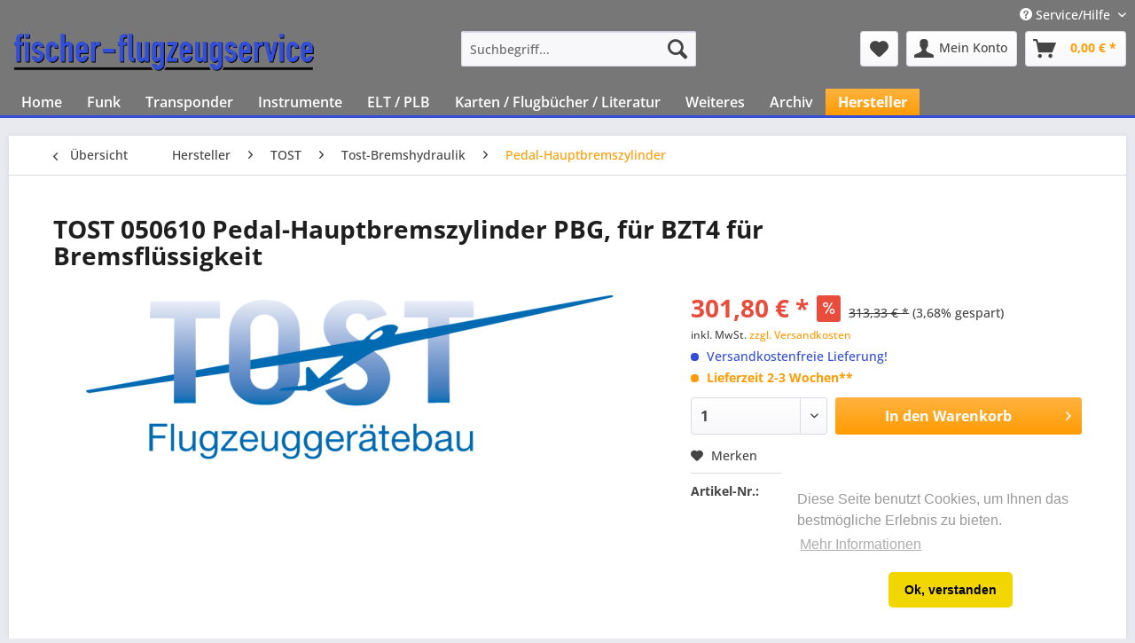

--- FILE ---
content_type: text/html; charset=UTF-8
request_url: https://fischer-flugzeugservice.de/hersteller/tost/tost-bremshydraulik/pedal-hauptbremszylinder/2229/tost-050610-pedal-hauptbremszylinder-pbg-fuer-bzt4-fuer-bremsfluessigkeit
body_size: 11235
content:
<!DOCTYPE html> <html class="no-js" lang="de" itemscope="itemscope" itemtype="https://schema.org/WebPage"> <head> <meta charset="utf-8"> <meta name="author" content="" /> <meta name="robots" content="index,follow" /> <meta name="revisit-after" content="15 days" /> <meta name="keywords" content="" /> <meta name="description" content="" /> <meta property="og:type" content="product" /> <meta property="og:site_name" content="fischer-flugzeugservice" /> <meta property="og:url" content="https://fischer-flugzeugservice.de/hersteller/tost/tost-bremshydraulik/pedal-hauptbremszylinder/2229/tost-050610-pedal-hauptbremszylinder-pbg-fuer-bzt4-fuer-bremsfluessigkeit" /> <meta property="og:title" content="TOST 050610 Pedal-Hauptbremszylinder PBG, für BZT4 für Bremsflüssigkeit" /> <meta property="og:description" content="" /> <meta property="og:image" content="https://fischer-flugzeugservice.de/media/image/fd/77/39/Tost_Logo-png-IPzQ.png" /> <meta property="product:brand" content="TOST" /> <meta property="product:price" content="301,80" /> <meta property="product:product_link" content="https://fischer-flugzeugservice.de/hersteller/tost/tost-bremshydraulik/pedal-hauptbremszylinder/2229/tost-050610-pedal-hauptbremszylinder-pbg-fuer-bzt4-fuer-bremsfluessigkeit" /> <meta name="twitter:card" content="product" /> <meta name="twitter:site" content="fischer-flugzeugservice" /> <meta name="twitter:title" content="TOST 050610 Pedal-Hauptbremszylinder PBG, für BZT4 für Bremsflüssigkeit" /> <meta name="twitter:description" content="" /> <meta name="twitter:image" content="https://fischer-flugzeugservice.de/media/image/fd/77/39/Tost_Logo-png-IPzQ.png" /> <meta itemprop="copyrightHolder" content="fischer-flugzeugservice" /> <meta itemprop="copyrightYear" content="2014" /> <meta itemprop="isFamilyFriendly" content="True" /> <meta itemprop="image" content="https://fischer-flugzeugservice.de/media/image/41/f0/e1/fischer-flugzeug_bannergross_62_ws.png" /> <meta name="viewport" content="width=device-width, initial-scale=1.0"> <meta name="mobile-web-app-capable" content="yes"> <meta name="apple-mobile-web-app-title" content="fischer-flugzeugservice"> <meta name="apple-mobile-web-app-capable" content="yes"> <meta name="apple-mobile-web-app-status-bar-style" content="default"> <link rel="apple-touch-icon-precomposed" href="/themes/Frontend/Responsive/frontend/_public/src/img/apple-touch-icon-precomposed.png"> <link rel="shortcut icon" href="https://fischer-flugzeugservice.de/media/unknown/d9/0c/f4/favicon.ico"> <meta name="msapplication-navbutton-color" content="#Ff9b03" /> <meta name="application-name" content="fischer-flugzeugservice" /> <meta name="msapplication-starturl" content="https://fischer-flugzeugservice.de/" /> <meta name="msapplication-window" content="width=1024;height=768" /> <meta name="msapplication-TileImage" content="/themes/Frontend/Responsive/frontend/_public/src/img/win-tile-image.png"> <meta name="msapplication-TileColor" content="#Ff9b03"> <meta name="theme-color" content="#Ff9b03" /> <link rel="canonical" href="https://fischer-flugzeugservice.de/hersteller/tost/tost-bremshydraulik/pedal-hauptbremszylinder/2229/tost-050610-pedal-hauptbremszylinder-pbg-fuer-bzt4-fuer-bremsfluessigkeit" /> <title itemprop="name">TOST 050610 Pedal-Hauptbremszylinder PBG, für BZT4 für Bremsflüssigkeit | Pedal-Hauptbremszylinder | Tost-Bremshydraulik | TOST | Hersteller | fischer-flugzeugservice</title> <link href="/web/cache/1724641420_9054181cc03d5e010aa5374f985b4370.css" media="all" rel="stylesheet" type="text/css" /> </head> <body class="is--ctl-detail is--act-index" > <div class="page-wrap"> <noscript class="noscript-main"> <div class="alert is--warning"> <div class="alert--icon"> <i class="icon--element icon--warning"></i> </div> <div class="alert--content"> Um fischer-flugzeugservice in vollem Umfang nutzen zu k&ouml;nnen, empfehlen wir Ihnen Javascript in Ihrem Browser zu aktiveren. </div> </div> </noscript> <header class="header-main"> <div class="top-bar"> <div class="container block-group"> <nav class="top-bar--navigation block" role="menubar"> <div class="navigation--entry entry--service has--drop-down" role="menuitem" aria-haspopup="true" data-drop-down-menu="true"> <i class="icon--service"></i> Service/Hilfe <ul class="service--list is--rounded" role="menu"> <li class="service--entry" role="menuitem"> <a class="service--link" href="https://fischer-flugzeugservice.de/kontakt" title="Kontakt" target="_self"> Kontakt </a> </li> <li class="service--entry" role="menuitem"> <a class="service--link" href="https://fischer-flugzeugservice.de/bestellablauf" title="Bestellablauf"> Bestellablauf </a> </li> <li class="service--entry" role="menuitem"> <a class="service--link" href="https://fischer-flugzeugservice.de/versandkosten" title="Versandkosten"> Versandkosten </a> </li> <li class="service--entry" role="menuitem"> <a class="service--link" href="https://fischer-flugzeugservice.de/zahlungsarten" title="Zahlungsarten"> Zahlungsarten </a> </li> <li class="service--entry" role="menuitem"> <a class="service--link" href="https://fischer-flugzeugservice.de/agb" title="AGB"> AGB </a> </li> <li class="service--entry" role="menuitem"> <a class="service--link" href="https://fischer-flugzeugservice.de/impressum" title="Impressum"> Impressum </a> </li> </ul> </div> </nav> </div> </div> <div class="container header--navigation"> <div class="logo-main block-group" role="banner"> <div class="logo--shop block"> <a class="logo--link" href="https://fischer-flugzeugservice.de/" title="fischer-flugzeugservice - zur Startseite wechseln"> <picture> <source srcset="https://fischer-flugzeugservice.de/media/image/41/f0/e1/fischer-flugzeug_bannergross_62_ws.png" media="(min-width: 78.75em)"> <source srcset="https://fischer-flugzeugservice.de/media/image/41/f0/e1/fischer-flugzeug_bannergross_62_ws.png" media="(min-width: 64em)"> <source srcset="https://fischer-flugzeugservice.de/media/image/41/f0/e1/fischer-flugzeug_bannergross_62_ws.png" media="(min-width: 48em)"> <img srcset="https://fischer-flugzeugservice.de/media/image/41/f0/e1/fischer-flugzeug_bannergross_62_ws.png" alt="fischer-flugzeugservice - zur Startseite wechseln" /> </picture> </a> </div> </div> <nav class="shop--navigation block-group"> <ul class="navigation--list block-group" role="menubar"> <li class="navigation--entry entry--menu-left" role="menuitem"> <a class="entry--link entry--trigger btn is--icon-left" href="#offcanvas--left" data-offcanvas="true" data-offCanvasSelector=".sidebar-main" aria-label="Menü"> <i class="icon--menu"></i> Menü </a> </li> <li class="navigation--entry entry--search" role="menuitem" data-search="true" aria-haspopup="true" data-minLength="2"> <a class="btn entry--link entry--trigger" href="#show-hide--search" title="Suche anzeigen / schließen" aria-label="Suche anzeigen / schließen"> <i class="icon--search"></i> <span class="search--display">Suchen</span> </a> <form action="/search" method="get" class="main-search--form"> <input type="search" name="sSearch" aria-label="Suchbegriff..." class="main-search--field" autocomplete="off" autocapitalize="off" placeholder="Suchbegriff..." maxlength="30" /> <button type="submit" class="main-search--button" aria-label="Suchen"> <i class="icon--search"></i> <span class="main-search--text">Suchen</span> </button> <div class="form--ajax-loader">&nbsp;</div> </form> <div class="main-search--results"></div> </li> <li class="navigation--entry entry--notepad" role="menuitem"> <a href="https://fischer-flugzeugservice.de/note" title="Merkzettel" aria-label="Merkzettel" class="btn"> <i class="icon--heart"></i> </a> </li> <li class="navigation--entry entry--account" role="menuitem" data-offcanvas="true" data-offCanvasSelector=".account--dropdown-navigation"> <a href="https://fischer-flugzeugservice.de/account" title="Mein Konto" aria-label="Mein Konto" class="btn is--icon-left entry--link account--link"> <i class="icon--account"></i> <span class="account--display"> Mein Konto </span> </a> </li> <li class="navigation--entry entry--cart" role="menuitem"> <a class="btn is--icon-left cart--link" href="https://fischer-flugzeugservice.de/checkout/cart" title="Warenkorb" aria-label="Warenkorb"> <span class="cart--display"> Warenkorb </span> <span class="badge is--primary is--minimal cart--quantity is--hidden">0</span> <i class="icon--basket"></i> <span class="cart--amount"> 0,00&nbsp;&euro; * </span> </a> <div class="ajax-loader">&nbsp;</div> </li> </ul> </nav> <div class="container--ajax-cart" data-collapse-cart="true" data-displayMode="offcanvas"></div> </div> </header> <nav class="navigation-main"> <div class="container" data-menu-scroller="true" data-listSelector=".navigation--list.container" data-viewPortSelector=".navigation--list-wrapper"> <div class="navigation--list-wrapper"> <ul class="navigation--list container" role="menubar" itemscope="itemscope" itemtype="https://schema.org/SiteNavigationElement"> <li class="navigation--entry is--home" role="menuitem"><a class="navigation--link is--first" href="https://fischer-flugzeugservice.de/" title="Home" aria-label="Home" itemprop="url"><span itemprop="name">Home</span></a></li><li class="navigation--entry" role="menuitem"><a class="navigation--link" href="https://fischer-flugzeugservice.de/funk/" title="Funk" aria-label="Funk" itemprop="url"><span itemprop="name">Funk</span></a></li><li class="navigation--entry" role="menuitem"><a class="navigation--link" href="https://fischer-flugzeugservice.de/transponder/" title="Transponder" aria-label="Transponder" itemprop="url"><span itemprop="name">Transponder</span></a></li><li class="navigation--entry" role="menuitem"><a class="navigation--link" href="https://fischer-flugzeugservice.de/instrumente/" title="Instrumente" aria-label="Instrumente" itemprop="url"><span itemprop="name">Instrumente</span></a></li><li class="navigation--entry" role="menuitem"><a class="navigation--link" href="https://fischer-flugzeugservice.de/elt-plb/" title="ELT / PLB" aria-label="ELT / PLB" itemprop="url"><span itemprop="name">ELT / PLB</span></a></li><li class="navigation--entry" role="menuitem"><a class="navigation--link" href="https://fischer-flugzeugservice.de/karten-flugbuecher-literatur/" title="Karten / Flugbücher / Literatur" aria-label="Karten / Flugbücher / Literatur" itemprop="url"><span itemprop="name">Karten / Flugbücher / Literatur</span></a></li><li class="navigation--entry" role="menuitem"><a class="navigation--link" href="https://fischer-flugzeugservice.de/weiteres/" title="Weiteres" aria-label="Weiteres" itemprop="url"><span itemprop="name">Weiteres</span></a></li><li class="navigation--entry" role="menuitem"><a class="navigation--link" href="https://fischer-flugzeugservice.de/archiv/" title="Archiv" aria-label="Archiv" itemprop="url"><span itemprop="name">Archiv</span></a></li><li class="navigation--entry is--active" role="menuitem"><a class="navigation--link is--active" href="https://fischer-flugzeugservice.de/hersteller/" title="Hersteller" aria-label="Hersteller" itemprop="url"><span itemprop="name">Hersteller</span></a></li> </ul> </div> </div> </nav> <section class="content-main container block-group"> <nav class="content--breadcrumb block"> <a class="breadcrumb--button breadcrumb--link" href="https://fischer-flugzeugservice.de/hersteller/tost/tost-bremshydraulik/pedal-hauptbremszylinder/" title="Übersicht"> <i class="icon--arrow-left"></i> <span class="breadcrumb--title">Übersicht</span> </a> <ul class="breadcrumb--list" role="menu" itemscope itemtype="https://schema.org/BreadcrumbList"> <li role="menuitem" class="breadcrumb--entry" itemprop="itemListElement" itemscope itemtype="https://schema.org/ListItem"> <a class="breadcrumb--link" href="https://fischer-flugzeugservice.de/hersteller/" title="Hersteller" itemprop="item"> <link itemprop="url" href="https://fischer-flugzeugservice.de/hersteller/" /> <span class="breadcrumb--title" itemprop="name">Hersteller</span> </a> <meta itemprop="position" content="0" /> </li> <li role="none" class="breadcrumb--separator"> <i class="icon--arrow-right"></i> </li> <li role="menuitem" class="breadcrumb--entry" itemprop="itemListElement" itemscope itemtype="https://schema.org/ListItem"> <a class="breadcrumb--link" href="https://fischer-flugzeugservice.de/hersteller/tost/" title="TOST" itemprop="item"> <link itemprop="url" href="https://fischer-flugzeugservice.de/hersteller/tost/" /> <span class="breadcrumb--title" itemprop="name">TOST</span> </a> <meta itemprop="position" content="1" /> </li> <li role="none" class="breadcrumb--separator"> <i class="icon--arrow-right"></i> </li> <li role="menuitem" class="breadcrumb--entry" itemprop="itemListElement" itemscope itemtype="https://schema.org/ListItem"> <a class="breadcrumb--link" href="https://fischer-flugzeugservice.de/hersteller/tost/tost-bremshydraulik/" title="Tost-Bremshydraulik" itemprop="item"> <link itemprop="url" href="https://fischer-flugzeugservice.de/hersteller/tost/tost-bremshydraulik/" /> <span class="breadcrumb--title" itemprop="name">Tost-Bremshydraulik</span> </a> <meta itemprop="position" content="2" /> </li> <li role="none" class="breadcrumb--separator"> <i class="icon--arrow-right"></i> </li> <li role="menuitem" class="breadcrumb--entry is--active" itemprop="itemListElement" itemscope itemtype="https://schema.org/ListItem"> <a class="breadcrumb--link" href="https://fischer-flugzeugservice.de/hersteller/tost/tost-bremshydraulik/pedal-hauptbremszylinder/" title="Pedal-Hauptbremszylinder" itemprop="item"> <link itemprop="url" href="https://fischer-flugzeugservice.de/hersteller/tost/tost-bremshydraulik/pedal-hauptbremszylinder/" /> <span class="breadcrumb--title" itemprop="name">Pedal-Hauptbremszylinder</span> </a> <meta itemprop="position" content="3" /> </li> </ul> </nav> <nav class="product--navigation"> <a href="#" class="navigation--link link--prev"> <div class="link--prev-button"> <span class="link--prev-inner">Zurück</span> </div> <div class="image--wrapper"> <div class="image--container"></div> </div> </a> <a href="#" class="navigation--link link--next"> <div class="link--next-button"> <span class="link--next-inner">Vor</span> </div> <div class="image--wrapper"> <div class="image--container"></div> </div> </a> </nav> <div class="content-main--inner"> <aside class="sidebar-main off-canvas"> <div class="navigation--smartphone"> <ul class="navigation--list "> <li class="navigation--entry entry--close-off-canvas"> <a href="#close-categories-menu" title="Menü schließen" class="navigation--link"> Menü schließen <i class="icon--arrow-right"></i> </a> </li> </ul> <div class="mobile--switches"> </div> </div> <div class="sidebar--categories-wrapper" data-subcategory-nav="true" data-mainCategoryId="3" data-categoryId="722" data-fetchUrl="/widgets/listing/getCategory/categoryId/722"> <div class="categories--headline navigation--headline"> Kategorien </div> <div class="sidebar--categories-navigation"> <ul class="sidebar--navigation categories--navigation navigation--list is--drop-down is--level0 is--rounded" role="menu"> <li class="navigation--entry has--sub-children" role="menuitem"> <a class="navigation--link link--go-forward" href="https://fischer-flugzeugservice.de/funk/" data-categoryId="141" data-fetchUrl="/widgets/listing/getCategory/categoryId/141" title="Funk" > Funk <span class="is--icon-right"> <i class="icon--arrow-right"></i> </span> </a> </li> <li class="navigation--entry has--sub-children" role="menuitem"> <a class="navigation--link link--go-forward" href="https://fischer-flugzeugservice.de/transponder/" data-categoryId="140" data-fetchUrl="/widgets/listing/getCategory/categoryId/140" title="Transponder" > Transponder <span class="is--icon-right"> <i class="icon--arrow-right"></i> </span> </a> </li> <li class="navigation--entry has--sub-children" role="menuitem"> <a class="navigation--link link--go-forward" href="https://fischer-flugzeugservice.de/instrumente/" data-categoryId="139" data-fetchUrl="/widgets/listing/getCategory/categoryId/139" title="Instrumente" > Instrumente <span class="is--icon-right"> <i class="icon--arrow-right"></i> </span> </a> </li> <li class="navigation--entry" role="menuitem"> <a class="navigation--link" href="https://fischer-flugzeugservice.de/elt-plb/" data-categoryId="358" data-fetchUrl="/widgets/listing/getCategory/categoryId/358" title="ELT / PLB" > ELT / PLB </a> </li> <li class="navigation--entry has--sub-children" role="menuitem"> <a class="navigation--link link--go-forward" href="https://fischer-flugzeugservice.de/karten-flugbuecher-literatur/" data-categoryId="373" data-fetchUrl="/widgets/listing/getCategory/categoryId/373" title="Karten / Flugbücher / Literatur" > Karten / Flugbücher / Literatur <span class="is--icon-right"> <i class="icon--arrow-right"></i> </span> </a> </li> <li class="navigation--entry has--sub-children" role="menuitem"> <a class="navigation--link link--go-forward" href="https://fischer-flugzeugservice.de/weiteres/" data-categoryId="194" data-fetchUrl="/widgets/listing/getCategory/categoryId/194" title="Weiteres" > Weiteres <span class="is--icon-right"> <i class="icon--arrow-right"></i> </span> </a> </li> <li class="navigation--entry has--sub-children" role="menuitem"> <a class="navigation--link link--go-forward" href="https://fischer-flugzeugservice.de/archiv/" data-categoryId="499" data-fetchUrl="/widgets/listing/getCategory/categoryId/499" title="Archiv" > Archiv <span class="is--icon-right"> <i class="icon--arrow-right"></i> </span> </a> </li> <li class="navigation--entry is--active has--sub-categories has--sub-children" role="menuitem"> <a class="navigation--link is--active has--sub-categories link--go-forward" href="https://fischer-flugzeugservice.de/hersteller/" data-categoryId="457" data-fetchUrl="/widgets/listing/getCategory/categoryId/457" title="Hersteller" > Hersteller <span class="is--icon-right"> <i class="icon--arrow-right"></i> </span> </a> <ul class="sidebar--navigation categories--navigation navigation--list is--level1 is--rounded" role="menu"> <li class="navigation--entry has--sub-children" role="menuitem"> <a class="navigation--link link--go-forward" href="https://fischer-flugzeugservice.de/hersteller/aviationtag/" data-categoryId="465" data-fetchUrl="/widgets/listing/getCategory/categoryId/465" title="Aviationtag" > Aviationtag <span class="is--icon-right"> <i class="icon--arrow-right"></i> </span> </a> </li> <li class="navigation--entry" role="menuitem"> <a class="navigation--link" href="https://fischer-flugzeugservice.de/hersteller/becker-avionics/" data-categoryId="558" data-fetchUrl="/widgets/listing/getCategory/categoryId/558" title="Becker Avionics" > Becker Avionics </a> </li> <li class="navigation--entry" role="menuitem"> <a class="navigation--link" href="https://fischer-flugzeugservice.de/hersteller/bws-pirker-storka-mueckenputzer/" data-categoryId="755" data-fetchUrl="/widgets/listing/getCategory/categoryId/755" title="BWS Pirker &amp; Storka Mückenputzer" > BWS Pirker & Storka Mückenputzer </a> </li> <li class="navigation--entry" role="menuitem"> <a class="navigation--link" href="https://fischer-flugzeugservice.de/hersteller/cobham-comant-antennen/" data-categoryId="468" data-fetchUrl="/widgets/listing/getCategory/categoryId/468" title="Cobham - Comant Antennen" > Cobham - Comant Antennen </a> </li> <li class="navigation--entry" role="menuitem"> <a class="navigation--link" href="https://fischer-flugzeugservice.de/hersteller/david-clark/" data-categoryId="492" data-fetchUrl="/widgets/listing/getCategory/categoryId/492" title="David Clark" > David Clark </a> </li> <li class="navigation--entry" role="menuitem"> <a class="navigation--link" href="https://fischer-flugzeugservice.de/hersteller/design4pilots/" data-categoryId="536" data-fetchUrl="/widgets/listing/getCategory/categoryId/536" title="Design4Pilots" > Design4Pilots </a> </li> <li class="navigation--entry" role="menuitem"> <a class="navigation--link" href="https://fischer-flugzeugservice.de/hersteller/dolba-dolba/" data-categoryId="559" data-fetchUrl="/widgets/listing/getCategory/categoryId/559" title="Dolba &amp; Dolba" > Dolba & Dolba </a> </li> <li class="navigation--entry has--sub-children" role="menuitem"> <a class="navigation--link link--go-forward" href="https://fischer-flugzeugservice.de/hersteller/eisenschmidt/" data-categoryId="494" data-fetchUrl="/widgets/listing/getCategory/categoryId/494" title="Eisenschmidt" > Eisenschmidt <span class="is--icon-right"> <i class="icon--arrow-right"></i> </span> </a> </li> <li class="navigation--entry" role="menuitem"> <a class="navigation--link" href="https://fischer-flugzeugservice.de/hersteller/e-t-a/" data-categoryId="493" data-fetchUrl="/widgets/listing/getCategory/categoryId/493" title="E-T-A" > E-T-A </a> </li> <li class="navigation--entry" role="menuitem"> <a class="navigation--link" href="https://fischer-flugzeugservice.de/hersteller/fischer-flugzeugservice/" data-categoryId="563" data-fetchUrl="/widgets/listing/getCategory/categoryId/563" title="fischer-flugzeugservice" > fischer-flugzeugservice </a> </li> <li class="navigation--entry" role="menuitem"> <a class="navigation--link" href="https://fischer-flugzeugservice.de/hersteller/flightcom/" data-categoryId="506" data-fetchUrl="/widgets/listing/getCategory/categoryId/506" title="Flightcom" > Flightcom </a> </li> <li class="navigation--entry" role="menuitem"> <a class="navigation--link" href="https://fischer-flugzeugservice.de/hersteller/funke-avionics/" data-categoryId="557" data-fetchUrl="/widgets/listing/getCategory/categoryId/557" title="funke AVIONICS" > funke AVIONICS </a> </li> <li class="navigation--entry has--sub-children" role="menuitem"> <a class="navigation--link link--go-forward" href="https://fischer-flugzeugservice.de/hersteller/garmin/" data-categoryId="476" data-fetchUrl="/widgets/listing/getCategory/categoryId/476" title="Garmin" > Garmin <span class="is--icon-right"> <i class="icon--arrow-right"></i> </span> </a> </li> <li class="navigation--entry has--sub-children" role="menuitem"> <a class="navigation--link link--go-forward" href="https://fischer-flugzeugservice.de/hersteller/garrecht-air-avionics/" data-categoryId="471" data-fetchUrl="/widgets/listing/getCategory/categoryId/471" title="Garrecht Air Avionics" > Garrecht Air Avionics <span class="is--icon-right"> <i class="icon--arrow-right"></i> </span> </a> </li> <li class="navigation--entry" role="menuitem"> <a class="navigation--link" href="https://fischer-flugzeugservice.de/hersteller/goodyear/" data-categoryId="507" data-fetchUrl="/widgets/listing/getCategory/categoryId/507" title="GOODYEAR" > GOODYEAR </a> </li> <li class="navigation--entry" role="menuitem"> <a class="navigation--link" href="https://fischer-flugzeugservice.de/hersteller/holmco/" data-categoryId="772" data-fetchUrl="/widgets/listing/getCategory/categoryId/772" title="HOLMCO" > HOLMCO </a> </li> <li class="navigation--entry" role="menuitem"> <a class="navigation--link" href="https://fischer-flugzeugservice.de/hersteller/holzmodelle/" data-categoryId="510" data-fetchUrl="/widgets/listing/getCategory/categoryId/510" title="Holzmodelle" > Holzmodelle </a> </li> <li class="navigation--entry" role="menuitem"> <a class="navigation--link" href="https://fischer-flugzeugservice.de/hersteller/icom/" data-categoryId="592" data-fetchUrl="/widgets/listing/getCategory/categoryId/592" title="ICOM" > ICOM </a> </li> <li class="navigation--entry" role="menuitem"> <a class="navigation--link" href="https://fischer-flugzeugservice.de/hersteller/imi-gliding/" data-categoryId="538" data-fetchUrl="/widgets/listing/getCategory/categoryId/538" title="IMI Gliding" > IMI Gliding </a> </li> <li class="navigation--entry" role="menuitem"> <a class="navigation--link" href="https://fischer-flugzeugservice.de/hersteller/laminar-aerotec/" data-categoryId="505" data-fetchUrl="/widgets/listing/getCategory/categoryId/505" title="Laminar Aerotec" > Laminar Aerotec </a> </li> <li class="navigation--entry" role="menuitem"> <a class="navigation--link" href="https://fischer-flugzeugservice.de/hersteller/lightaircraft/" data-categoryId="480" data-fetchUrl="/widgets/listing/getCategory/categoryId/480" title="LightAircraft" > LightAircraft </a> </li> <li class="navigation--entry" role="menuitem"> <a class="navigation--link" href="https://fischer-flugzeugservice.de/hersteller/lightspeed/" data-categoryId="508" data-fetchUrl="/widgets/listing/getCategory/categoryId/508" title="Lightspeed" > Lightspeed </a> </li> <li class="navigation--entry" role="menuitem"> <a class="navigation--link" href="https://fischer-flugzeugservice.de/hersteller/lippmann/" data-categoryId="737" data-fetchUrl="/widgets/listing/getCategory/categoryId/737" title="Lippmann" > Lippmann </a> </li> <li class="navigation--entry" role="menuitem"> <a class="navigation--link" href="https://fischer-flugzeugservice.de/hersteller/monacor/" data-categoryId="535" data-fetchUrl="/widgets/listing/getCategory/categoryId/535" title="MONACOR" > MONACOR </a> </li> <li class="navigation--entry" role="menuitem"> <a class="navigation--link" href="https://fischer-flugzeugservice.de/hersteller/pilot-communications/" data-categoryId="487" data-fetchUrl="/widgets/listing/getCategory/categoryId/487" title="Pilot Communications" > Pilot Communications </a> </li> <li class="navigation--entry" role="menuitem"> <a class="navigation--link" href="https://fischer-flugzeugservice.de/hersteller/rami/" data-categoryId="571" data-fetchUrl="/widgets/listing/getCategory/categoryId/571" title="Rami" > Rami </a> </li> <li class="navigation--entry" role="menuitem"> <a class="navigation--link" href="https://fischer-flugzeugservice.de/hersteller/rotax/" data-categoryId="491" data-fetchUrl="/widgets/listing/getCategory/categoryId/491" title="Rotax" > Rotax </a> </li> <li class="navigation--entry" role="menuitem"> <a class="navigation--link" href="https://fischer-flugzeugservice.de/hersteller/seilflechter/" data-categoryId="738" data-fetchUrl="/widgets/listing/getCategory/categoryId/738" title="Seilflechter" > Seilflechter </a> </li> <li class="navigation--entry" role="menuitem"> <a class="navigation--link" href="https://fischer-flugzeugservice.de/hersteller/shell/" data-categoryId="470" data-fetchUrl="/widgets/listing/getCategory/categoryId/470" title="Shell" > Shell </a> </li> <li class="navigation--entry" role="menuitem"> <a class="navigation--link" href="https://fischer-flugzeugservice.de/hersteller/sirio-antennen/" data-categoryId="739" data-fetchUrl="/widgets/listing/getCategory/categoryId/739" title="SIRIO Antennen" > SIRIO Antennen </a> </li> <li class="navigation--entry" role="menuitem"> <a class="navigation--link" href="https://fischer-flugzeugservice.de/hersteller/thiesen-electronics/" data-categoryId="736" data-fetchUrl="/widgets/listing/getCategory/categoryId/736" title="Thiesen Electronics" > Thiesen Electronics </a> </li> <li class="navigation--entry is--active has--sub-categories has--sub-children" role="menuitem"> <a class="navigation--link is--active has--sub-categories link--go-forward" href="https://fischer-flugzeugservice.de/hersteller/tost/" data-categoryId="562" data-fetchUrl="/widgets/listing/getCategory/categoryId/562" title="TOST" > TOST <span class="is--icon-right"> <i class="icon--arrow-right"></i> </span> </a> <ul class="sidebar--navigation categories--navigation navigation--list is--level2 navigation--level-high is--rounded" role="menu"> <li class="navigation--entry has--sub-children" role="menuitem"> <a class="navigation--link link--go-forward" href="https://fischer-flugzeugservice.de/hersteller/tost/windenschlepp-und-f-schlepp/" data-categoryId="596" data-fetchUrl="/widgets/listing/getCategory/categoryId/596" title="Windenschlepp und F-Schlepp" > Windenschlepp und F-Schlepp <span class="is--icon-right"> <i class="icon--arrow-right"></i> </span> </a> </li> <li class="navigation--entry has--sub-children" role="menuitem"> <a class="navigation--link link--go-forward" href="https://fischer-flugzeugservice.de/hersteller/tost/flugzeugraeder/" data-categoryId="597" data-fetchUrl="/widgets/listing/getCategory/categoryId/597" title="Flugzeugräder" > Flugzeugräder <span class="is--icon-right"> <i class="icon--arrow-right"></i> </span> </a> </li> <li class="navigation--entry has--sub-children" role="menuitem"> <a class="navigation--link link--go-forward" href="https://fischer-flugzeugservice.de/hersteller/tost/flugzeugreifen/" data-categoryId="630" data-fetchUrl="/widgets/listing/getCategory/categoryId/630" title="Flugzeugreifen" > Flugzeugreifen <span class="is--icon-right"> <i class="icon--arrow-right"></i> </span> </a> </li> <li class="navigation--entry is--active has--sub-categories has--sub-children" role="menuitem"> <a class="navigation--link is--active has--sub-categories link--go-forward" href="https://fischer-flugzeugservice.de/hersteller/tost/tost-bremshydraulik/" data-categoryId="640" data-fetchUrl="/widgets/listing/getCategory/categoryId/640" title="Tost-Bremshydraulik" > Tost-Bremshydraulik <span class="is--icon-right"> <i class="icon--arrow-right"></i> </span> </a> <ul class="sidebar--navigation categories--navigation navigation--list is--level3 navigation--level-high is--rounded" role="menu"> <li class="navigation--entry" role="menuitem"> <a class="navigation--link" href="https://fischer-flugzeugservice.de/hersteller/tost/tost-bremshydraulik/hauptbremszylinder-ptc/" data-categoryId="767" data-fetchUrl="/widgets/listing/getCategory/categoryId/767" title="Hauptbremszylinder PTC" > Hauptbremszylinder PTC </a> </li> <li class="navigation--entry" role="menuitem"> <a class="navigation--link" href="https://fischer-flugzeugservice.de/hersteller/tost/tost-bremshydraulik/bremszange-30-66b/" data-categoryId="768" data-fetchUrl="/widgets/listing/getCategory/categoryId/768" title="Bremszange 30-66B" > Bremszange 30-66B </a> </li> <li class="navigation--entry has--sub-children" role="menuitem"> <a class="navigation--link link--go-forward" href="https://fischer-flugzeugservice.de/hersteller/tost/tost-bremshydraulik/bremszange-bmz2/" data-categoryId="769" data-fetchUrl="/widgets/listing/getCategory/categoryId/769" title="Bremszange BMZ2" > Bremszange BMZ2 <span class="is--icon-right"> <i class="icon--arrow-right"></i> </span> </a> </li> <li class="navigation--entry" role="menuitem"> <a class="navigation--link" href="https://fischer-flugzeugservice.de/hersteller/tost/tost-bremshydraulik/hauptbremszylinder-max-und-mini-hbm/" data-categoryId="641" data-fetchUrl="/widgets/listing/getCategory/categoryId/641" title="Hauptbremszylinder Max und Mini HBM" > Hauptbremszylinder Max und Mini HBM </a> </li> <li class="navigation--entry" role="menuitem"> <a class="navigation--link" href="https://fischer-flugzeugservice.de/hersteller/tost/tost-bremshydraulik/hauptbremszylinder-10-30/" data-categoryId="642" data-fetchUrl="/widgets/listing/getCategory/categoryId/642" title="Hauptbremszylinder 10-30" > Hauptbremszylinder 10-30 </a> </li> <li class="navigation--entry" role="menuitem"> <a class="navigation--link" href="https://fischer-flugzeugservice.de/hersteller/tost/tost-bremshydraulik/hauptbremszylinder-phbz/" data-categoryId="650" data-fetchUrl="/widgets/listing/getCategory/categoryId/650" title="Hauptbremszylinder PHBZ" > Hauptbremszylinder PHBZ </a> </li> <li class="navigation--entry" role="menuitem"> <a class="navigation--link" href="https://fischer-flugzeugservice.de/hersteller/tost/tost-bremshydraulik/hauptbremszylinder-hbgsh/" data-categoryId="651" data-fetchUrl="/widgets/listing/getCategory/categoryId/651" title="Hauptbremszylinder HBGSH" > Hauptbremszylinder HBGSH </a> </li> <li class="navigation--entry" role="menuitem"> <a class="navigation--link" href="https://fischer-flugzeugservice.de/hersteller/tost/tost-bremshydraulik/haubtbremszylinder-hbgd/" data-categoryId="652" data-fetchUrl="/widgets/listing/getCategory/categoryId/652" title="Haubtbremszylinder HBGD" > Haubtbremszylinder HBGD </a> </li> <li class="navigation--entry" role="menuitem"> <a class="navigation--link" href="https://fischer-flugzeugservice.de/hersteller/tost/tost-bremshydraulik/hauptbremszylinder-hbg/" data-categoryId="653" data-fetchUrl="/widgets/listing/getCategory/categoryId/653" title="Hauptbremszylinder HBG" > Hauptbremszylinder HBG </a> </li> <li class="navigation--entry" role="menuitem"> <a class="navigation--link" href="https://fischer-flugzeugservice.de/hersteller/tost/tost-bremshydraulik/hauptbremszylinder-hbzs/" data-categoryId="719" data-fetchUrl="/widgets/listing/getCategory/categoryId/719" title="Hauptbremszylinder HBZS" > Hauptbremszylinder HBZS </a> </li> <li class="navigation--entry is--active" role="menuitem"> <a class="navigation--link is--active" href="https://fischer-flugzeugservice.de/hersteller/tost/tost-bremshydraulik/pedal-hauptbremszylinder/" data-categoryId="722" data-fetchUrl="/widgets/listing/getCategory/categoryId/722" title="Pedal-Hauptbremszylinder" > Pedal-Hauptbremszylinder </a> </li> <li class="navigation--entry" role="menuitem"> <a class="navigation--link" href="https://fischer-flugzeugservice.de/hersteller/tost/tost-bremshydraulik/universal-hauptbremszylinder-3-4-und-7/" data-categoryId="654" data-fetchUrl="/widgets/listing/getCategory/categoryId/654" title="Universal-Hauptbremszylinder 3, 4 und 7" > Universal-Hauptbremszylinder 3, 4 und 7 </a> </li> <li class="navigation--entry" role="menuitem"> <a class="navigation--link" href="https://fischer-flugzeugservice.de/hersteller/tost/tost-bremshydraulik/bremszange-bmz/" data-categoryId="655" data-fetchUrl="/widgets/listing/getCategory/categoryId/655" title="Bremszange BMZ" > Bremszange BMZ </a> </li> <li class="navigation--entry" role="menuitem"> <a class="navigation--link" href="https://fischer-flugzeugservice.de/hersteller/tost/tost-bremshydraulik/ul-bremszange/" data-categoryId="656" data-fetchUrl="/widgets/listing/getCategory/categoryId/656" title="UL-Bremszange" > UL-Bremszange </a> </li> <li class="navigation--entry" role="menuitem"> <a class="navigation--link" href="https://fischer-flugzeugservice.de/hersteller/tost/tost-bremshydraulik/tog-bremszange/" data-categoryId="657" data-fetchUrl="/widgets/listing/getCategory/categoryId/657" title="TOG-Bremszange" > TOG-Bremszange </a> </li> <li class="navigation--entry" role="menuitem"> <a class="navigation--link" href="https://fischer-flugzeugservice.de/hersteller/tost/tost-bremshydraulik/bremszange-30-63a/" data-categoryId="658" data-fetchUrl="/widgets/listing/getCategory/categoryId/658" title="Bremszange 30-63A" > Bremszange 30-63A </a> </li> <li class="navigation--entry has--sub-children" role="menuitem"> <a class="navigation--link link--go-forward" href="https://fischer-flugzeugservice.de/hersteller/tost/tost-bremshydraulik/bremszange-30-9/" data-categoryId="659" data-fetchUrl="/widgets/listing/getCategory/categoryId/659" title="Bremszange 30-9" > Bremszange 30-9 <span class="is--icon-right"> <i class="icon--arrow-right"></i> </span> </a> </li> <li class="navigation--entry" role="menuitem"> <a class="navigation--link" href="https://fischer-flugzeugservice.de/hersteller/tost/tost-bremshydraulik/bremszange-bzt2/" data-categoryId="662" data-fetchUrl="/widgets/listing/getCategory/categoryId/662" title="Bremszange BZT2" > Bremszange BZT2 </a> </li> <li class="navigation--entry" role="menuitem"> <a class="navigation--link" href="https://fischer-flugzeugservice.de/hersteller/tost/tost-bremshydraulik/bremszangen-bzt-und-bztm/" data-categoryId="663" data-fetchUrl="/widgets/listing/getCategory/categoryId/663" title="Bremszangen BZT und BZTM" > Bremszangen BZT und BZTM </a> </li> <li class="navigation--entry" role="menuitem"> <a class="navigation--link" href="https://fischer-flugzeugservice.de/hersteller/tost/tost-bremshydraulik/einkreis-parkventil/" data-categoryId="664" data-fetchUrl="/widgets/listing/getCategory/categoryId/664" title="Einkreis-Parkventil" > Einkreis-Parkventil </a> </li> <li class="navigation--entry" role="menuitem"> <a class="navigation--link" href="https://fischer-flugzeugservice.de/hersteller/tost/tost-bremshydraulik/zweikreis-parkventil/" data-categoryId="665" data-fetchUrl="/widgets/listing/getCategory/categoryId/665" title="Zweikreis-Parkventil" > Zweikreis-Parkventil </a> </li> <li class="navigation--entry" role="menuitem"> <a class="navigation--link" href="https://fischer-flugzeugservice.de/hersteller/tost/tost-bremshydraulik/parkventil-60-5/" data-categoryId="666" data-fetchUrl="/widgets/listing/getCategory/categoryId/666" title="Parkventil 60-5" > Parkventil 60-5 </a> </li> <li class="navigation--entry" role="menuitem"> <a class="navigation--link" href="https://fischer-flugzeugservice.de/hersteller/tost/tost-bremshydraulik/hydraulische-backenbremsen/" data-categoryId="667" data-fetchUrl="/widgets/listing/getCategory/categoryId/667" title="Hydraulische Backenbremsen" > Hydraulische Backenbremsen </a> </li> <li class="navigation--entry" role="menuitem"> <a class="navigation--link" href="https://fischer-flugzeugservice.de/hersteller/tost/tost-bremshydraulik/umbausatz-fuer-schempp-hirth-cirrus/" data-categoryId="668" data-fetchUrl="/widgets/listing/getCategory/categoryId/668" title="Umbausatz für Schempp-Hirth Cirrus" > Umbausatz für Schempp-Hirth Cirrus </a> </li> <li class="navigation--entry" role="menuitem"> <a class="navigation--link" href="https://fischer-flugzeugservice.de/hersteller/tost/tost-bremshydraulik/ul-bremsgriff/" data-categoryId="669" data-fetchUrl="/widgets/listing/getCategory/categoryId/669" title="UL-Bremsgriff" > UL-Bremsgriff </a> </li> <li class="navigation--entry" role="menuitem"> <a class="navigation--link" href="https://fischer-flugzeugservice.de/hersteller/tost/tost-bremshydraulik/stahlbus-entlueftungsventile/" data-categoryId="720" data-fetchUrl="/widgets/listing/getCategory/categoryId/720" title="Stahlbus-Entlüftungsventile" > Stahlbus-Entlüftungsventile </a> </li> <li class="navigation--entry" role="menuitem"> <a class="navigation--link" href="https://fischer-flugzeugservice.de/hersteller/tost/tost-bremshydraulik/anschlussfitting/" data-categoryId="721" data-fetchUrl="/widgets/listing/getCategory/categoryId/721" title="Anschlussfitting" > Anschlussfitting </a> </li> <li class="navigation--entry" role="menuitem"> <a class="navigation--link" href="https://fischer-flugzeugservice.de/hersteller/tost/tost-bremshydraulik/3-und-4-kolbenbremszange/" data-categoryId="724" data-fetchUrl="/widgets/listing/getCategory/categoryId/724" title="3 und 4 Kolbenbremszange" > 3 und 4 Kolbenbremszange </a> </li> <li class="navigation--entry" role="menuitem"> <a class="navigation--link" href="https://fischer-flugzeugservice.de/hersteller/tost/tost-bremshydraulik/weiteres/" data-categoryId="723" data-fetchUrl="/widgets/listing/getCategory/categoryId/723" title="Weiteres" > Weiteres </a> </li> </ul> </li> <li class="navigation--entry has--sub-children" role="menuitem"> <a class="navigation--link link--go-forward" href="https://fischer-flugzeugservice.de/hersteller/tost/schleppseileinziehwinden/" data-categoryId="660" data-fetchUrl="/widgets/listing/getCategory/categoryId/660" title="Schleppseileinziehwinden" > Schleppseileinziehwinden <span class="is--icon-right"> <i class="icon--arrow-right"></i> </span> </a> </li> <li class="navigation--entry has--sub-children" role="menuitem"> <a class="navigation--link link--go-forward" href="https://fischer-flugzeugservice.de/hersteller/tost/schleppkupplungen/" data-categoryId="670" data-fetchUrl="/widgets/listing/getCategory/categoryId/670" title="Schleppkupplungen" > Schleppkupplungen <span class="is--icon-right"> <i class="icon--arrow-right"></i> </span> </a> </li> <li class="navigation--entry has--sub-children" role="menuitem"> <a class="navigation--link link--go-forward" href="https://fischer-flugzeugservice.de/hersteller/tost/sonderloesungen/" data-categoryId="690" data-fetchUrl="/widgets/listing/getCategory/categoryId/690" title="Sonderlösungen" > Sonderlösungen <span class="is--icon-right"> <i class="icon--arrow-right"></i> </span> </a> </li> <li class="navigation--entry" role="menuitem"> <a class="navigation--link" href="https://fischer-flugzeugservice.de/hersteller/tost/werkszeugnis-easa-formblatt-1-duplikat-easa-formblatt-1-betriebshandbuecher/" data-categoryId="595" data-fetchUrl="/widgets/listing/getCategory/categoryId/595" title="Werkszeugnis, EASA-Formblatt 1, Duplikat EASA Formblatt 1, Betriebshandbücher" > Werkszeugnis, EASA-Formblatt 1, Duplikat EASA Formblatt 1, Betriebshandbücher </a> </li> </ul> </li> <li class="navigation--entry has--sub-children" role="menuitem"> <a class="navigation--link link--go-forward" href="https://fischer-flugzeugservice.de/hersteller/tq-avionics/" data-categoryId="556" data-fetchUrl="/widgets/listing/getCategory/categoryId/556" title="TQ avionics" > TQ avionics <span class="is--icon-right"> <i class="icon--arrow-right"></i> </span> </a> </li> <li class="navigation--entry has--sub-children" role="menuitem"> <a class="navigation--link link--go-forward" href="https://fischer-flugzeugservice.de/hersteller/trig-avionics/" data-categoryId="570" data-fetchUrl="/widgets/listing/getCategory/categoryId/570" title="Trig Avionics" > Trig Avionics <span class="is--icon-right"> <i class="icon--arrow-right"></i> </span> </a> </li> <li class="navigation--entry" role="menuitem"> <a class="navigation--link" href="https://fischer-flugzeugservice.de/hersteller/werkhaus/" data-categoryId="513" data-fetchUrl="/widgets/listing/getCategory/categoryId/513" title="Werkhaus" > Werkhaus </a> </li> <li class="navigation--entry has--sub-children" role="menuitem"> <a class="navigation--link link--go-forward" href="https://fischer-flugzeugservice.de/hersteller/winter-instruments/" data-categoryId="561" data-fetchUrl="/widgets/listing/getCategory/categoryId/561" title="Winter Instruments" > Winter Instruments <span class="is--icon-right"> <i class="icon--arrow-right"></i> </span> </a> </li> </ul> </li> </ul> </div> </div> </aside> <div class="content--wrapper"> <div class="content product--details" itemscope itemtype="https://schema.org/Product" data-product-navigation="/widgets/listing/productNavigation" data-category-id="722" data-main-ordernumber="11177" data-ajax-wishlist="true" data-compare-ajax="true" data-ajax-variants-container="true"> <header class="product--header"> <div class="product--info"> <h1 class="product--title" itemprop="name"> TOST 050610 Pedal-Hauptbremszylinder PBG, für BZT4 für Bremsflüssigkeit </h1> </div> </header> <div class="product--detail-upper block-group"> <div class="product--image-container image-slider product--image-zoom" data-image-slider="true" data-image-gallery="true" data-maxZoom="0" data-thumbnails=".image--thumbnails" > <div class="image-slider--container no--thumbnails"> <div class="image-slider--slide"> <div class="image--box image-slider--item"> <span class="image--element" data-img-large="https://fischer-flugzeugservice.de/media/image/80/6e/8d/Tost_Logo-png-IPzQ_1280x1280.png" data-img-small="https://fischer-flugzeugservice.de/media/image/7f/e5/50/Tost_Logo-png-IPzQ_200x200.png" data-img-original="https://fischer-flugzeugservice.de/media/image/fd/77/39/Tost_Logo-png-IPzQ.png" data-alt="TOST 050610 Pedal-Hauptbremszylinder PBG, für BZT4 für Bremsflüssigkeit"> <span class="image--media"> <img srcset="https://fischer-flugzeugservice.de/media/image/1a/11/ab/Tost_Logo-png-IPzQ_600x600.png, https://fischer-flugzeugservice.de/media/image/a5/0c/a9/Tost_Logo-png-IPzQ_600x600@2x.png 2x" src="https://fischer-flugzeugservice.de/media/image/1a/11/ab/Tost_Logo-png-IPzQ_600x600.png" alt="TOST 050610 Pedal-Hauptbremszylinder PBG, für BZT4 für Bremsflüssigkeit" itemprop="image" /> </span> </span> </div> </div> </div> </div> <div class="product--buybox block"> <div class="is--hidden" itemprop="brand" itemtype="https://schema.org/Brand" itemscope> <meta itemprop="name" content="TOST" /> </div> <div itemprop="offers" itemscope itemtype="https://schema.org/Offer" class="buybox--inner"> <meta itemprop="priceCurrency" content="EUR"/> <span itemprop="priceSpecification" itemscope itemtype="https://schema.org/PriceSpecification"> <meta itemprop="valueAddedTaxIncluded" content="true"/> </span> <meta itemprop="url" content="https://fischer-flugzeugservice.de/hersteller/tost/tost-bremshydraulik/pedal-hauptbremszylinder/2229/tost-050610-pedal-hauptbremszylinder-pbg-fuer-bzt4-fuer-bremsfluessigkeit"/> <div class="product--price price--default price--discount"> <span class="price--content content--default"> <meta itemprop="price" content="301.80"> 301,80&nbsp;&euro; * </span> <span class="price--discount-icon"> <i class="icon--percent2"></i> </span> <span class="content--discount"> <span class="price--line-through">313,33&nbsp;&euro; *</span> <span class="price--discount-percentage">(3,68% gespart)</span> </span> </div> <p class="product--tax" data-content="" data-modalbox="true" data-targetSelector="a" data-mode="ajax"> inkl. MwSt. <a title="Versandkosten" href="https://fischer-flugzeugservice.de/versandkosten" style="text-decoration:underline">zzgl. Versandkosten</a> </p> <div class="product--delivery"> <p class="delivery--information"> <span class="delivery--text delivery--text-shipping-free"> <i class="delivery--status-icon delivery--status-shipping-free"></i> Versandkostenfreie Lieferung! </span> </p> <link itemprop="availability" href="http://schema.org/LimitedAvailability" /> <p class="delivery--information"> <span class="delivery--text delivery--text-more-is-coming"> <i class="delivery--status-icon delivery--status-more-is-coming"></i> <strong>Lieferzeit 2-3 Wochen**</strong> </span> </p> </div> <div class="product--configurator"> </div> <form name="sAddToBasket" method="post" action="https://fischer-flugzeugservice.de/checkout/addArticle" class="buybox--form" data-add-article="true" data-eventName="submit" data-showModal="false" data-addArticleUrl="https://fischer-flugzeugservice.de/checkout/ajaxAddArticleCart"> <input type="hidden" name="sActionIdentifier" value=""/> <input type="hidden" name="sAddAccessories" id="sAddAccessories" value=""/> <input type="hidden" name="sAdd" value="11177"/> <div class="buybox--button-container block-group"> <div class="buybox--quantity block"> <div class="select-field"> <select id="sQuantity" name="sQuantity" class="quantity--select"> <option value="1">1</option> <option value="2">2</option> <option value="3">3</option> <option value="4">4</option> <option value="5">5</option> <option value="6">6</option> <option value="7">7</option> <option value="8">8</option> <option value="9">9</option> <option value="10">10</option> </select> </div> </div> <button class="buybox--button block btn is--primary is--icon-right is--center is--large" name="In den Warenkorb"> <span class="buy-btn--cart-add">In den</span> <span class="buy-btn--cart-text">Warenkorb</span> <i class="icon--arrow-right"></i> </button> </div> </form> <nav class="product--actions"> <form action="https://fischer-flugzeugservice.de/note/add/ordernumber/11177" method="post" class="action--form"> <button type="submit" class="action--link link--notepad" title="Auf den Merkzettel" data-ajaxUrl="https://fischer-flugzeugservice.de/note/ajaxAdd/ordernumber/11177" data-text="Gemerkt"> <i class="icon--heart"></i> <span class="action--text">Merken</span> </button> </form> </nav> </div> <ul class="product--base-info list--unstyled"> <li class="base-info--entry entry--sku"> <strong class="entry--label"> Artikel-Nr.: </strong> <meta itemprop="productID" content="2229"/> <span class="entry--content" itemprop="sku"> 11177 </span> </li> </ul> </div> </div> <div class="tab-menu--product"> <div class="tab--navigation"> <a href="#" class="tab--link" title="Beschreibung" data-tabName="description">Beschreibung</a> </div> <div class="tab--container-list"> <div class="tab--container"> <div class="tab--header"> <a href="#" class="tab--title" title="Beschreibung">Beschreibung</a> </div> <div class="tab--preview"> <a href="#" class="tab--link" title=" mehr"> mehr</a> </div> <div class="tab--content"> <div class="buttons--off-canvas"> <a href="#" title="Menü schließen" class="close--off-canvas"> <i class="icon--arrow-left"></i> Menü schließen </a> </div> <div class="content--description"> <div class="content--title"> "TOST 050610 Pedal-Hauptbremszylinder PBG, für BZT4 für Bremsflüssigkeit" </div> <div class="product--description" itemprop="description"> </div> </div> </div> </div> </div> </div> <div class="tab-menu--cross-selling"> <div class="tab--navigation"> <a href="#content--also-bought" title="Kunden kauften auch" class="tab--link">Kunden kauften auch</a> <a href="#content--customer-viewed" title="Kunden haben sich ebenfalls angesehen" class="tab--link">Kunden haben sich ebenfalls angesehen</a> </div> <div class="tab--container-list"> <div class="tab--container" data-tab-id="alsobought"> <div class="tab--header"> <a href="#" class="tab--title" title="Kunden kauften auch">Kunden kauften auch</a> </div> <div class="tab--content content--also-bought"> </div> </div> <div class="tab--container" data-tab-id="alsoviewed"> <div class="tab--header"> <a href="#" class="tab--title" title="Kunden haben sich ebenfalls angesehen">Kunden haben sich ebenfalls angesehen</a> </div> <div class="tab--content content--also-viewed"> </div> </div> </div> </div> </div> </div> <div class="last-seen-products is--hidden" data-last-seen-products="true" data-productLimit="5"> <div class="last-seen-products--title"> Zuletzt angesehen </div> <div class="last-seen-products--slider product-slider" data-product-slider="true"> <div class="last-seen-products--container product-slider--container"></div> </div> </div> </div> </section> <footer class="footer-main"> <div class="container"> <div class="container"> <div class="footer--columns block-group"> <div class="footer--column column--menu block"> <div class="column--headline">Shop Service</div> <nav class="column--navigation column--content"> <ul class="navigation--list" role="menu"> <li class="navigation--entry" role="menuitem"> <a class="navigation--link" href="https://fischer-flugzeugservice.de/kontakt" title="Kontakt" target="_self"> Kontakt </a> </li> <li class="navigation--entry" role="menuitem"> <a class="navigation--link" href="https://fischer-flugzeugservice.de/bestellablauf" title="Bestellablauf"> Bestellablauf </a> </li> <li class="navigation--entry" role="menuitem"> <a class="navigation--link" href="https://fischer-flugzeugservice.de/versandkosten" title="Versandkosten"> Versandkosten </a> </li> <li class="navigation--entry" role="menuitem"> <a class="navigation--link" href="https://fischer-flugzeugservice.de/zahlungsarten" title="Zahlungsarten"> Zahlungsarten </a> </li> </ul> </nav> </div> <div class="footer--column column--menu block"> <div class="column--headline">Informationen</div> <nav class="column--navigation column--content"> <ul class="navigation--list" role="menu"> <li class="navigation--entry" role="menuitem"> <a class="navigation--link" href="https://fischer-flugzeugservice.de/rechtliche-vorabinformationen" title="rechtliche Vorabinformationen"> rechtliche Vorabinformationen </a> </li> <li class="navigation--entry" role="menuitem"> <a class="navigation--link" href="https://fischer-flugzeugservice.de/widerrufsbelehrung" title="Widerrufsbelehrung"> Widerrufsbelehrung </a> </li> <li class="navigation--entry" role="menuitem"> <a class="navigation--link" href="https://fischer-flugzeugservice.de/datenschutz" title="Datenschutz"> Datenschutz </a> </li> <li class="navigation--entry" role="menuitem"> <a class="navigation--link" href="https://fischer-flugzeugservice.de/agb" title="AGB"> AGB </a> </li> <li class="navigation--entry" role="menuitem"> <a class="navigation--link" href="https://fischer-flugzeugservice.de/impressum" title="Impressum"> Impressum </a> </li> </ul> </nav> </div> </div> <div class="footer--bottom"> <div class="footer--vat-info"> <p class="vat-info--text"> * Alle Preise inkl. gesetzl. Mehrwertsteuer und zzgl. <a title="Versandkosten" href="https://fischer-flugzeugservice.de/versandkosten">Versandkosten</a> <br> ** Lieferzeiten gelten ausschließlich für Versand innerhalb Deutschlands </p> </div> <div class="container footer-minimal"> <div class="footer--service-menu"> <ul class="service--list is--rounded" role="menu"> <li class="service--entry" role="menuitem"> <a class="service--link" href="https://fischer-flugzeugservice.de/kontakt" title="Kontakt" target="_self"> Kontakt </a> </li> <li class="service--entry" role="menuitem"> <a class="service--link" href="https://fischer-flugzeugservice.de/bestellablauf" title="Bestellablauf"> Bestellablauf </a> </li> <li class="service--entry" role="menuitem"> <a class="service--link" href="https://fischer-flugzeugservice.de/versandkosten" title="Versandkosten"> Versandkosten </a> </li> <li class="service--entry" role="menuitem"> <a class="service--link" href="https://fischer-flugzeugservice.de/zahlungsarten" title="Zahlungsarten"> Zahlungsarten </a> </li> <li class="service--entry" role="menuitem"> <a class="service--link" href="https://fischer-flugzeugservice.de/agb" title="AGB"> AGB </a> </li> <li class="service--entry" role="menuitem"> <a class="service--link" href="https://fischer-flugzeugservice.de/impressum" title="Impressum"> Impressum </a> </li> </ul> </div> </div> </div> </div> </div> </footer> </div> <script id="footer--js-inline">
var timeNow = 1769355750;
var secureShop = true;
var asyncCallbacks = [];
document.asyncReady = function (callback) {
asyncCallbacks.push(callback);
};
var controller = controller || {"home":"https:\/\/fischer-flugzeugservice.de\/","vat_check_enabled":"","vat_check_required":"","register":"https:\/\/fischer-flugzeugservice.de\/register","checkout":"https:\/\/fischer-flugzeugservice.de\/checkout","ajax_search":"https:\/\/fischer-flugzeugservice.de\/ajax_search","ajax_cart":"https:\/\/fischer-flugzeugservice.de\/checkout\/ajaxCart","ajax_validate":"https:\/\/fischer-flugzeugservice.de\/register","ajax_add_article":"https:\/\/fischer-flugzeugservice.de\/checkout\/addArticle","ajax_listing":"\/widgets\/listing\/listingCount","ajax_cart_refresh":"https:\/\/fischer-flugzeugservice.de\/checkout\/ajaxAmount","ajax_address_selection":"https:\/\/fischer-flugzeugservice.de\/address\/ajaxSelection","ajax_address_editor":"https:\/\/fischer-flugzeugservice.de\/address\/ajaxEditor"};
var snippets = snippets || { "noCookiesNotice": "Es wurde festgestellt, dass Cookies in Ihrem Browser deaktiviert sind. Um fischer\x2Dflugzeugservice in vollem Umfang nutzen zu k\u00f6nnen, empfehlen wir Ihnen, Cookies in Ihrem Browser zu aktiveren." };
var themeConfig = themeConfig || {"offcanvasOverlayPage":true};
var lastSeenProductsConfig = lastSeenProductsConfig || {"baseUrl":"","shopId":1,"noPicture":"\/themes\/Frontend\/Responsive\/frontend\/_public\/src\/img\/no-picture.jpg","productLimit":"5","currentArticle":{"articleId":2229,"linkDetailsRewritten":"https:\/\/fischer-flugzeugservice.de\/hersteller\/tost\/tost-bremshydraulik\/pedal-hauptbremszylinder\/2229\/tost-050610-pedal-hauptbremszylinder-pbg-fuer-bzt4-fuer-bremsfluessigkeit","articleName":"TOST 050610 Pedal-Hauptbremszylinder PBG, f\u00fcr BZT4 f\u00fcr Bremsfl\u00fcssigkeit","imageTitle":"","images":[{"source":"https:\/\/fischer-flugzeugservice.de\/media\/image\/7f\/e5\/50\/Tost_Logo-png-IPzQ_200x200.png","retinaSource":"https:\/\/fischer-flugzeugservice.de\/media\/image\/0a\/ea\/bf\/Tost_Logo-png-IPzQ_200x200@2x.png","sourceSet":"https:\/\/fischer-flugzeugservice.de\/media\/image\/7f\/e5\/50\/Tost_Logo-png-IPzQ_200x200.png, https:\/\/fischer-flugzeugservice.de\/media\/image\/0a\/ea\/bf\/Tost_Logo-png-IPzQ_200x200@2x.png 2x"},{"source":"https:\/\/fischer-flugzeugservice.de\/media\/image\/1a\/11\/ab\/Tost_Logo-png-IPzQ_600x600.png","retinaSource":"https:\/\/fischer-flugzeugservice.de\/media\/image\/a5\/0c\/a9\/Tost_Logo-png-IPzQ_600x600@2x.png","sourceSet":"https:\/\/fischer-flugzeugservice.de\/media\/image\/1a\/11\/ab\/Tost_Logo-png-IPzQ_600x600.png, https:\/\/fischer-flugzeugservice.de\/media\/image\/a5\/0c\/a9\/Tost_Logo-png-IPzQ_600x600@2x.png 2x"},{"source":"https:\/\/fischer-flugzeugservice.de\/media\/image\/80\/6e\/8d\/Tost_Logo-png-IPzQ_1280x1280.png","retinaSource":"https:\/\/fischer-flugzeugservice.de\/media\/image\/3b\/0b\/31\/Tost_Logo-png-IPzQ_1280x1280@2x.png","sourceSet":"https:\/\/fischer-flugzeugservice.de\/media\/image\/80\/6e\/8d\/Tost_Logo-png-IPzQ_1280x1280.png, https:\/\/fischer-flugzeugservice.de\/media\/image\/3b\/0b\/31\/Tost_Logo-png-IPzQ_1280x1280@2x.png 2x"}]}};
var csrfConfig = csrfConfig || {"generateUrl":"\/csrftoken","basePath":"\/","shopId":1};
var statisticDevices = [
{ device: 'mobile', enter: 0, exit: 767 },
{ device: 'tablet', enter: 768, exit: 1259 },
{ device: 'desktop', enter: 1260, exit: 5160 }
];
var cookieRemoval = cookieRemoval || 0;
</script> <script>
var datePickerGlobalConfig = datePickerGlobalConfig || {
locale: {
weekdays: {
shorthand: ['So', 'Mo', 'Di', 'Mi', 'Do', 'Fr', 'Sa'],
longhand: ['Sonntag', 'Montag', 'Dienstag', 'Mittwoch', 'Donnerstag', 'Freitag', 'Samstag']
},
months: {
shorthand: ['Jan', 'Feb', 'Mär', 'Apr', 'Mai', 'Jun', 'Jul', 'Aug', 'Sep', 'Okt', 'Nov', 'Dez'],
longhand: ['Januar', 'Februar', 'März', 'April', 'Mai', 'Juni', 'Juli', 'August', 'September', 'Oktober', 'November', 'Dezember']
},
firstDayOfWeek: 1,
weekAbbreviation: 'KW',
rangeSeparator: ' bis ',
scrollTitle: 'Zum Wechseln scrollen',
toggleTitle: 'Zum Öffnen klicken',
daysInMonth: [31, 28, 31, 30, 31, 30, 31, 31, 30, 31, 30, 31]
},
dateFormat: 'Y-m-d',
timeFormat: ' H:i:S',
altFormat: 'j. F Y',
altTimeFormat: ' - H:i'
};
</script> <script type="text/javascript">
var pkBaseURL = (("https:" == document.location.protocol) ? "https://analytics.fischer-flugzeugservice.de/" : "http://analytics.fischer-flugzeugservice.de/");
document.write(unescape("%3Cscript src='" + pkBaseURL + "piwik.js' type='text/javascript'%3E%3C/script%3E"));
</script><script type="text/javascript">
try {
var piwikTracker = Piwik.getTracker(pkBaseURL + "piwik.php", 4);
piwikTracker.setEcommerceView("11177","TOST 050610 Pedal-Hauptbremszylinder PBG, für BZT4 für Bremsflüssigkeit","Pedal-Hauptbremszylinder");
piwikTracker.trackPageView();
piwikTracker.enableLinkTracking();
} catch( err ) {}
</script><noscript><p><img src="http://analytics.fischer-flugzeugservice.de/piwik.php?idsite=4" style="border:0" alt="" /></p></noscript> <iframe id="refresh-statistics" width="0" height="0" style="display:none;"></iframe> <script>
/**
* @returns { boolean }
*/
function hasCookiesAllowed () {
if (window.cookieRemoval === 0) {
return true;
}
if (window.cookieRemoval === 1) {
if (document.cookie.indexOf('cookiePreferences') !== -1) {
return true;
}
return document.cookie.indexOf('cookieDeclined') === -1;
}
/**
* Must be cookieRemoval = 2, so only depends on existence of `allowCookie`
*/
return document.cookie.indexOf('allowCookie') !== -1;
}
/**
* @returns { boolean }
*/
function isDeviceCookieAllowed () {
var cookiesAllowed = hasCookiesAllowed();
if (window.cookieRemoval !== 1) {
return cookiesAllowed;
}
return cookiesAllowed && document.cookie.indexOf('"name":"x-ua-device","active":true') !== -1;
}
function isSecure() {
return window.secureShop !== undefined && window.secureShop === true;
}
(function(window, document) {
var par = document.location.search.match(/sPartner=([^&])+/g),
pid = (par && par[0]) ? par[0].substring(9) : null,
cur = document.location.protocol + '//' + document.location.host,
ref = document.referrer.indexOf(cur) === -1 ? document.referrer : null,
url = "/widgets/index/refreshStatistic",
pth = document.location.pathname.replace("https://fischer-flugzeugservice.de/", "/");
url += url.indexOf('?') === -1 ? '?' : '&';
url += 'requestPage=' + encodeURIComponent(pth);
url += '&requestController=' + encodeURI("detail");
if(pid) { url += '&partner=' + pid; }
if(ref) { url += '&referer=' + encodeURIComponent(ref); }
url += '&articleId=' + encodeURI("2229");
if (isDeviceCookieAllowed()) {
var i = 0,
device = 'desktop',
width = window.innerWidth,
breakpoints = window.statisticDevices;
if (typeof width !== 'number') {
width = (document.documentElement.clientWidth !== 0) ? document.documentElement.clientWidth : document.body.clientWidth;
}
for (; i < breakpoints.length; i++) {
if (width >= ~~(breakpoints[i].enter) && width <= ~~(breakpoints[i].exit)) {
device = breakpoints[i].device;
}
}
document.cookie = 'x-ua-device=' + device + '; path=/' + (isSecure() ? '; secure;' : '');
}
document
.getElementById('refresh-statistics')
.src = url;
})(window, document);
</script> <script async src="/web/cache/1724641420_9054181cc03d5e010aa5374f985b4370.js" id="main-script"></script> <script>
var pmswCookieConsentOptions = {"position":"bottom-right","theme":"classic","palette":{"popup":{"background":"#ffffff","text":"#999999"},"button":{"background":"#f1d600","text":"#000000"}},"content":{"message":"Diese Seite benutzt Cookies, um Ihnen das bestm\u00f6gliche Erlebnis zu bieten.","dismiss":"Ok, verstanden","link":"Mehr Informationen","href":"https:\/\/www.fischer-flugzeugservice.de\/datenschutz"}};
var initializeCookieConsent = function() {
window.cookieconsent.initialise(pmswCookieConsentOptions);
}
if ("function" === typeof document.asyncReady) {
document.asyncReady(function() { initializeCookieConsent(); });
} else {
jQuery(document).ready(function($){
initializeCookieConsent();
});
}
</script> <script>
/**
* Wrap the replacement code into a function to call it from the outside to replace the method when necessary
*/
var replaceAsyncReady = window.replaceAsyncReady = function() {
document.asyncReady = function (callback) {
if (typeof callback === 'function') {
window.setTimeout(callback.apply(document), 0);
}
};
};
document.getElementById('main-script').addEventListener('load', function() {
if (!asyncCallbacks) {
return false;
}
for (var i = 0; i < asyncCallbacks.length; i++) {
if (typeof asyncCallbacks[i] === 'function') {
asyncCallbacks[i].call(document);
}
}
replaceAsyncReady();
});
</script> </body> </html>